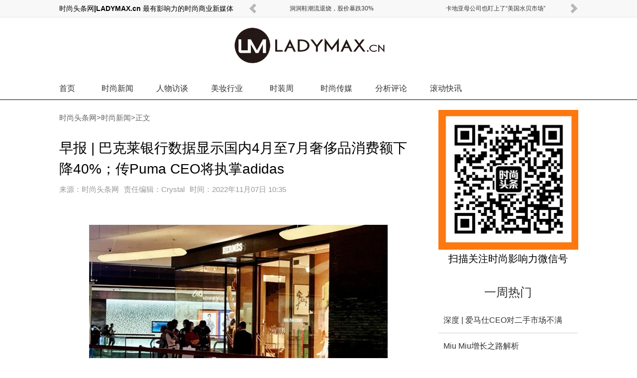

--- FILE ---
content_type: text/html
request_url: http://news.ladymax.cn/202211/07-37225.html
body_size: 11591
content:
<!DOCTYPE html PUBLIC "-//W3C//DTD XHTML 1.0 Transitional//EN" "http://www.w3.org/TR/xhtml1/DTD/xhtml1-transitional.dtd">
<html xmlns="http://www.w3.org/1999/xhtml">
<head>
    <title>早报 | 巴克莱银行数据显示国内4月至7月奢侈品消费额下降40%；传Puma CEO将执掌adidas_时尚头条网|LADYMAX.cn</title>
    <meta content="text/html; charset=gb2312" http-equiv="Content-Type">
    <meta name="keywords" content="">
    <meta name="description" content="&nbsp;
数据显示国内4月至7月奢侈品消费额下降40%
&nbsp;
据巴克莱银行数据显示，国内今年4至7月的奢侈品消费额下降40%，主要受疫情反复导致部分城市线下零售业暂时停滞影响。该状况在各大奢侈品集团财报中也有体现，其中Gucci母公司开云集团上半年销售额同比大涨2">
    <link href="https://www.ladymax.cn/style11/style.css" rel="stylesheet" type="text/css" />
    <script src="https://www.ladymax.cn/miyajie/js/jquery-1.7.2.min.js"></script>
    <script src="https://www.ladymax.cn/miyajie/js/tools.min.js"></script>
<script>
var _hmt = _hmt || [];
(function() {
  var hm = document.createElement("script");
  hm.src = "https://hm.baidu.com/hm.js?5ddb203a2f70b2267517ad6a7ef77ed4";
  var s = document.getElementsByTagName("script")[0]; 
  s.parentNode.insertBefore(hm, s);
})();
</script>

</head>
<body>
<div class="hotlink">
<div class="b">
	<span><b>时尚头条网|LADYMAX.cn 最有影响力的时尚商业新媒体</b></span><div id="hotlinkboxc"><div id="hotlinkbox"><ul><li><a target="_blank" href="http://news.ladymax.cn/202508/08-39096.html" >洞洞鞋潮流退烧，股价暴跌30%</a></li><li><a target="_blank" href="http://news.ladymax.cn/202508/08-39095.html" >卡地亚母公司也盯上了“美国水贝市场”</a></li><li><a target="_blank" href="http://news.ladymax.cn/202508/07-39094.html" >Miu Miu增长之路解析</a></li><li><a target="_blank" href="http://news.ladymax.cn/202508/07-39093.html" >深度 | 爱马仕CEO对二手市场不满</a></li><li><a target="_blank" href="http://news.ladymax.cn/202508/06-39092.html" >因福利争议Gucci员工威胁罢工</a></li><li><a target="_blank" href="http://news.ladymax.cn/202508/06-39091.html" >深度 | Prada会与阿玛尼合并吗？</a></li><li><a target="_blank" href="http://news.ladymax.cn/202508/05-39090.html" >Vogue 人工智能生成广告引发争议</a></li><li><a target="_blank" href="http://news.ladymax.cn/202508/05-39088.html" >安踏再传收购锐步</a></li><li><a target="_blank" href="http://news.ladymax.cn/202508/05-39087.html" >爱马仕家族最大个人股东出局，140亿欧元没了</a></li></ul></div><a title="上一页" class="prev" id="hotlinkprev"></a><a title="下一页" class="next" id="hotlinknext"></a></div>
</div>
</div>
<script>
	$("#hotlinkbox").scrollable({ circular: true, prev: '#hotlinkprev', next: '#hotlinknext' }).autoscroll({ autoplay: false, interval: 4000 });
</script>
<!--<div class="mpd"><img src="http://images.ladymax.cn/sytk/moconew.jpg" width="1042" /></div>-->
<h1><a href="/" title="时尚头条网LADYMAX|时尚影响力媒体-专注报道时尚商业"><img src="http://images.ladymax.cn/sytk/logo11.png" alt="时尚头条网LADYMAX|时尚影响力媒体-专注报道时尚商业"/></a></h1>
<div id="nav" class="mg">
<div class="b">
	<nav>
		<dl class="index"><dt><a href="http://www.ladymax.cn/">首页</a></dt></dl>
		<dl><dt><a href="http://news.ladymax.cn/">时尚新闻</a></dt></dl>
		<dl><dt><a href="http://people.ladymax.cn/">人物访谈</a></dt></dl>
		<dl><dt><a href="http://beauty.ladymax.cn/">美妆行业</a></dt></dl>
		<dl><dt><a href="http://fashion.ladymax.cn/">时装周</a></dt></dl>
		<dl><dt><a href="http://www.ladymax.cn/media/">时尚传媒</a></dt></dl>
		<dl><dt><a href="http://www.ladymax.cn/column/">分析评论</a></dt></dl>
		<dl><dt><a href="https://apps.apple.com/cn/app/shi-shang-tou-tiao-guo-nei/id917582545">滚动快讯</a></dt></dl>
	</nav>
	
</div>
</div>
<script>
	$("#nav dl").mouseenter(function(){ $(this).find("dd").show();}).mouseleave(function(){ $(this).find("dd").hide(); });
</script>
<div id="page2" class="cf" style="position:relative;">
	<div id="l">
		<div id="lb">
	<!--左侧-->

	<div class="pleft">


		<!--位置导航-->


		<div class="thisplace">

			<div class="placenav">

			 <a href='http://www.ladymax.cn'>时尚头条网</a>><a href='http://news.ladymax.cn/'>时尚新闻</a>>正文

			</div>

		</div>

		<!--资讯内容-->

		<div class="newsview">


			<!--资讯标题-->


			<div class="title"><h1>早报 | 巴克莱银行数据显示国内4月至7月奢侈品消费额下降40%；传Puma CEO将执掌adidas</h1></div>



			<!--相关信息-->

			<div class="info"><strong>来源：</strong>时尚头条网<strong>责任编辑：</strong>Crystal<strong>时间：</strong>2022年11月07日 10:35</div>


	    <!--资讯正文-->
	<div class="content">

        <div style="text-align:center;margin:0 0 40px;">
           
        </div>


<p align="center"><a href="http://images.ladymax.cn/userup/2211/0G039491A6.jpg" target="_blank"><a href='#'><img alt='早报 | 巴克莱银行数据显示国内4月至7月奢侈品消费额下降40%；传Puma CEO将执掌adidas' title='早报 | 巴克莱银行数据显示国内4月至7月奢侈品消费额下降40%；传Puma CEO将执掌adidas' border="0"  src="http://images.ladymax.cn/userup/2211/0G039491A6.jpg" width="600" height="360" /></a></a></p>
<p align="center">&nbsp;</p>
<p align="left"><strong>数据显示国内4月至7月奢侈品消费额下降40%</strong></p>
<p align="left">&nbsp;</p>
<p align="left">据巴克莱银行数据显示，国内今年4至7月的奢侈品消费额下降40%，主要受疫情反复导致部分城市线下零售业暂时停滞影响。该状况在各大奢侈品集团财报中也有体现，其中Gucci母公司开云集团上半年销售额同比大涨23%至99.3亿欧元，但受中国市场影响，亚太地区上半年销售额下滑8%。LVMH上半财年收入同比大涨28%至367亿欧元，在中国的营收却出现&ldquo;严重的双位数下降&rdquo;。 </p>
<p align="left">&nbsp;</p>
<p align="left">此外，意大利奢侈品集团Prada 2022上半财年营业收入为19.01亿欧元，按固定汇率计算同比增长22.5%，但受中国市场拖累，除日本外的亚太区销售额同比减少6.7%。今年以来在全球其他地区实现16%增长的Burberry，在中国的销售额却下滑35%，卡地亚母公司历峰集团在6月30日的第二财季内的中国销售额大跌37%。</p>
<p align="left">&nbsp;</p>
<p align="left"><strong>传Puma CEO将执掌adidas 后者股价应声大涨25%</strong></p>
<p align="left">&nbsp;</p>
<p align="left">据路透社消息，Puma现任CEO Bjorn Gulden有望成为adidas新任CEO，接替将离职的Kasper R&oslash;rsted。报道指出，adidas已经与Bjorn Gulden就相关事宜进行接洽。本周早些时候，Puma宣布现任首席商务官 Arne Freundt 将于明年1月1日出任公司首席执行官，任期四年。截至目前，adidas暂未对该消息作出回应，周五股价应声大涨25%至56.9欧元，市值约为207亿欧元。</p>
<p align="left">&nbsp;</p>
<p align="left"><strong>《这！就是街舞5》引发广泛关注 赞助商LACOSTE成大赢家</strong></p>
<p align="left">&nbsp;</p>
<p align="left">据微博数据统计显示，随着街舞选拔类综艺《这！就是街舞5》总决赛引发网络热议，&ldquo;这就是街舞&rdquo;主话题阅读量10月29日激增1.3亿，节目相关内容登上微博热搜主榜17个，稳坐微博综艺影响力榜首，法国高端运动时尚品牌LACOSTE作为本季节目官方服装赞助也受到了密切关注。</p>
<p align="left">&nbsp;</p>
<p align="left">在为期三个月的比赛期间，印有LACOSTE品牌标志性大LOGO的短袖T恤、运动套装、廓形POLO及百搭运动鞋等当季产品频频被选手上身，标志着一直与网球和高尔夫等优雅运动保持紧密联结的LACOSTE正式向汇聚更多年轻人的街舞领域发力。</p>
<p align="left">&nbsp;</p>
<p align="left"><strong>安德玛第二财季收入增长2%</strong></p>
<p align="left">&nbsp;</p>
<p align="left">在截至9月30日的三个月内，Under Armour安德玛总营收同比增长2%至16亿美元，超过华尔街预期的15.5亿美元，净利润为8700万美元，调整后的每股收益为0.2美元。按渠道分，安德玛批发业务营收增长4%至9.48亿美元，直接面向消费者业务营收下降4%至5.77亿美元，但电商业务营收逆势增长了4%。按品类分，服装收入下降2%至10亿美元，配饰收入大跌12%至1.11亿美元，鞋履收入则大涨14%至3.76亿美元。</p>
<p align="left">&nbsp;</p>
<p align="left"><strong>Crocs第三季度收入大涨逾57% 创历史新高</strong></p>
<p align="left">&nbsp;</p>
<p align="left">在截至9月30日的三个月内，美国休闲鞋履集团Crocs销售额同比大涨57.4%至9.85亿美元，创历史新高，净利润增长10%至1.69亿美元。期内Crocs品牌收入大涨14.3%至7.15亿美元，HeyDude品牌收入飙升87%至2.69亿美元。对于2022年全年，Crocs集团预计收入将大涨49%至52%到34.55亿至35.2亿美元。</p>
<p align="left">&nbsp;</p>
<p align="left"><strong>SHEIN任命前贝尔斯登投资银行家为执行副主席 为IPO做准备</strong></p>
<p align="left">&nbsp;</p>
<p align="left">据福布斯消息，国内跨境快时尚巨头SHEIN已正式聘请前贝尔斯登投资银行家唐伟担任执行副主席，帮助推动IPO进程。今年7月曾有知情人士透露，SHEIN最快将于2024年上市。</p>
<p align="left">&nbsp;</p>
<p align="left">值得关注的是，唐伟此前已为SHEIN联合创始人兼首席执行官许仰天提供了一年多的顾问服务。不过有业内人士指出，SHEIN的上市将会是唐伟职业生涯中的最大挑战，该集团最新估值为650亿至850亿美元，较巅峰时的1000亿美元已缩水三分之一。</p>
<p align="left">&nbsp;</p>
<p align="left"><strong>被李宁间接收购的Clarks扭亏为盈</strong></p>
<p align="left">&nbsp;</p>
<p align="left">英国百年鞋履品牌Clarks日前宣布截至今年1月的2021财年业绩数据，营业额从一年前的7.75亿英镑增至9.203亿英镑，税后净利润达5540万英镑，较上一年的亏损1.818亿英镑明显好转，主要得益于转型策略的生效。值得关注的是，Clarks于2021年3月被李宁控股的莱恩资本以1亿英镑收购51%的股权。</p>
<p align="left">&nbsp;</p>
<p align="left"><strong>开云集团成Tom Ford最有力竞购者 股价大涨逾7%</strong></p>
<p align="left">&nbsp;</p>
<p align="left">据华尔街日报消息，开云集团正在与Tom Ford就收购交易进行谈判，成为最有可能赢得竞购的买家。消息发布后，开云集团周五股价应声大涨7.07%至503.4欧元，市值约为620亿欧元。RBC分析师Piral Dadhania表示，Tom Ford曾在开云集团旗下的Gucci和Saint Laurent担任过创意总监，双方若能达成协议，将是一笔双赢的交易。</p>
<p align="left">&nbsp;</p>
<p align="left"><strong>Frasers集团再度增持Hugo Boss股票</strong></p>
<p align="left">&nbsp;</p>
<p align="left">Mike Ashley持有的Frasers集团周五表示，已将其对德国时装公司Hugo Boss的最大敞口增加到8.75亿英镑。Frasers集团目前直接持有Hugo Boss 4.3%的股份，并通过出售看跌期权的衍生品进一步持有30.03%的股票。据最新数据显示，Hugo Boss第三季度销售额同比大涨18%至9.33亿欧元，创历史新高，与2019年同期相比也大涨25%。</p>
<p align="left">&nbsp;</p>
<p align="left"><strong>Nike成今年表现最好的时尚品牌</strong></p>
<p align="left">&nbsp;</p>
<p align="left">Interbrand日前公布2022年全球最佳品牌排名中表现最好的100个品牌，苹果以品牌价值4822.15亿美元再次占据榜首，微软品牌价值2782.88亿美元排名升至第二，亚马逊品牌价值2748.19亿美元排名降至第三，Nike则是唯一进入前十的时尚品牌，品牌价值大涨18%至502.89亿美元。</p>
<p align="left">&nbsp;</p>
<p align="left"><strong>LVMH第三次参加中国国际进口博览会</strong></p>
<p align="left">&nbsp;</p>
<p align="left">据时尚商业快讯，LVMH第三次亮相中国国际进口博览会，展厅以 &ldquo;新连接、新链接、新联结&rdquo; 为主题，汇聚LV、Dior、Fendi、Givenchy、Tiffany、宝格丽、Chaumet和泰格豪雅等14个代表性品牌，各品牌皆设有专属展示空间，呈现品牌故事、精湛工艺、创新成果，以及与中国的紧密联系。</p>
<p align="left">&nbsp;</p>
<p align="left"><strong>Gucci母公司携旗下所有主要品牌参加进博会</strong></p>
<p align="left">&nbsp;</p>
<p align="left">2022年第五届中国国际进口博览会是Gucci母公司开云集团参与的第四届，本届开云集团展馆以&ldquo;蓝天苍穹&rdquo;为主题，参展品牌涵盖Gucci、Saint Laurent、Bottega Veneta、Balenciaga、Brioni、Alexander McQueen、Boucheron、Pomellato、Qeelin以及开云眼镜等几乎所有主要品牌和业务。</p>
<p align="left">&nbsp;</p>
<p align="left"><strong>欧莱雅进博会主展台展品总数创新高</strong></p>
<p align="left">&nbsp;</p>
<p align="left">全球最大美妆集团欧莱雅在第五届中国国际进口博览会上设置了双展台，以庆祝集团入驻中国内地市场25周年，主展台共分为五大展区，结合中国传统文化中的水哲学，完美融入了欧莱雅全新使命和在中国市场战略的深刻内涵，展品总数达225个，创五年来新高。</p>
<p align="left">&nbsp;</p>
<p align="left"><strong>雅诗兰黛将继续投资中国市场</strong></p>
<p align="left">&nbsp;</p>
<p align="left">雅诗兰黛集团在近日揭幕的进博会上表示对中国消费者充满信心，将会持续投资中国市场。参展进博会的四年来，雅诗兰黛集团已经向中国内地市场成功引入4大全新国际品牌和2500多个新产品，包括KILIAN、Editions de Parfums Fr&eacute;d&eacute;ric Malle、Dr.Jart+和Aveda等，集团在第三届进博会上签约落户的中国创新研发中心将在今年12月正式投入使用。</p>
<p align="left">&nbsp;</p>
<p align="left"><strong>加拿大鹅首次参加中国国际进口博览会</strong></p>
<p align="left">&nbsp;</p>
<p align="left">据时尚商业快讯，加拿大鹅首次亮相第五届中国国际进口博览会，以 &ldquo;心向无界：拥抱中国&rdquo;为主题，打造了一场引人入胜的体验之旅，展示品牌深厚的历史积淀、性能为先的高端产品以及可持续发展承诺及其最新进展。加拿大鹅于2018年进入中国，目前已开设22家专卖店，2023财年还将新开设四家专门店。</p>
<p align="left">&nbsp;</p>
<p align="left"><strong>苏富比中国内地总部落户上海</strong></p>
<p align="left">&nbsp;</p>
<p align="left">拍卖行苏富比Sotheby's日前在进博会上透露将在上海开设中国内地总部，以持续扩大其在中国市场包括拍卖及其它交易形式在内的业务，也将为中国内地藏家开拓更多收藏品类及体验。苏富比还将于2022年底或2023年初在中国推出&ldquo;苏富比Buy Now&rdquo;线上拍卖平台，以覆盖更多目标消费群体。</p>
<p align="left">&nbsp;</p>
<p align="left"><strong>TikTok Shop将在美国上线</strong></p>
<p align="left">&nbsp;</p>
<p align="left">据消息人士透露，TikTok美国小店将于11月的第二周上线，首批率先对美国本地商家进行小流量测试，目前已有数家企业与TikTok Shop美国业务团队达成了合作意向。TikTok对合作商家并没有类目上的限制，但必须在&ldquo;美国本地发货&rdquo;。另据Reputa公布的10月越南电商行业快报，TikTok Shop已成为当地第三受欢迎的电商平台。</p>
<p align="left">&nbsp;</p>
<p align="left"><strong>拼多多跨境电商业务Temu美国下载量超越亚马逊</strong></p>
<p align="left">&nbsp;</p>
<p align="left">拼多多旗下跨境电商平台Temu在美国上线仅月余时间后，于10月18日超越Amazon Shopping登顶美国App Store免费购物应用榜第一。另有数据显示，Temu上线一个多月的日均GMV就突破了150万美元，入驻的商家数量近3万个，SKU在30至40万，涵盖24个一级类目。</p>
<p align="left">&nbsp;</p>
<p align="left"><strong>亚马逊市值跌破1万亿美元</strong></p>
<p align="left">&nbsp;</p>
<p align="left">截至上周五收盘，亚马逊股价累计下滑12.14%，市值跌破万亿美元，缩水至9281亿美元。此前亚马逊预计假日季的收入将较上年同期增长2%至8%，远低于分析师的预期，云计算部门亚马逊网络服务的销售额也低于预期。值得关注的是，这是自2020年4月以来亚马逊的市值首次低于1万亿美元。</p>
<p align="left">&nbsp;</p>
<p align="left"><font size="2">文章来源于微信公众号：时尚商业Daily&nbsp;&nbsp; ID:FashionBusinessDaily</font></p>



<br>
<div style="text-align:center;">
<!-- 728 -->

</div>


            </div>



            <div class="cupage">



				



          </div>



            <!--上下文-->





            <div class="context">



                 <div class="nextpre">


                    上一篇：<a class='prev' href='http://news.ladymax.cn/202211/07-37224.html'>上周全球时尚产业26家重要公司财报汇总</a> 
                    <br />
                    下一篇：<a class='next' href='http://news.ladymax.cn/202211/08-37227.html'>Gucci母公司能否从雅诗兰黛手中夺走Tom Ford？</a> 


                </div>


      </div>


            <div style="clear:both; height:5px;"></div>

  </div>




<style type="text/css">

.content_2col_right_in{overflow:auto;zoom:1;font-family:"微软雅黑"}

#addWrap{width:310px;float:left; overflow:hidden;}

.title_mylm{height: 22px;

    letter-spacing: 2px;

    line-height: 22px;

	background:#666666;color:#fff;font-size:14px;


	}

#addWrap .more{font-size:12px;color:#fff;text-decoration:none; float:right; padding-right:6px;letter-spacing: 0}

#addWrap .more:hover{ text-decoration:underline;}
.hey_share {
    background: url("http://images.ladymax.cn/sytk/v2_share.jpg") no-repeat scroll 0 0 transparent;
    float: right;
    height: 26px;
    width: 148px;
}
.hey_share a {
    border: 0 solid;
    display: block;
    float: left;
    height: 26px;
    width: 20px;
}
.qqzone, .qqweibo, .douban, .renren {
    margin-left: 11px;
}
</style>





<!-- 时尚人物 -->
<div class="new3_box">
			          <div class="new3_title"><strong>时 尚 人 物</strong></div>
					  <div class="new3_body">
					      <ul>
						<li><a  href="http://people.ladymax.cn/202409/20-38539.html"><img src="http://images.ladymax.cn/240920/_154P0L5.jpg" width="110" height="92" alt="突发｜陷入困境，Nike CEO 换人" border="0"></a><p><a  href="http://people.ladymax.cn/202409/20-38539.html">陷入困境，Nike CEO 换人</a></p></li><li><a  href="http://people.ladymax.cn/202408/21-38489.html"><img src="http://images.ladymax.cn/240821/_13462JD.jpg" width="110" height="92" alt="午报 | 业绩低迷，时尚行业打工" border="0"></a><p><a  href="http://people.ladymax.cn/202408/21-38489.html">业绩低迷，时尚行业打工皇帝退休</a></p></li><li><a  href="http://people.ladymax.cn/202407/03-38407.html"><img src="http://images.ladymax.cn/240703/_153922929.jpg" width="110" height="92" alt="午报 | Chanel将罕见连续两月在" border="0"></a><p><a  href="http://people.ladymax.cn/202407/03-38407.html">纪梵希任命LV前高管为CEO</a></p></li><li><a  href="http://people.ladymax.cn/202405/29-38343.html"><img src="http://images.ladymax.cn/240529/_11112C19.jpg" width="110" height="92" alt="午报 | 巴黎世家将于5月30日在上" border="0"></a><p><a  href="http://people.ladymax.cn/202405/29-38343.html">Fendi任命LVMH时装部二把手为CEO</a></p></li><li><a  href="http://people.ladymax.cn/202404/16-38256.html"><img src="http://images.ladymax.cn/240416/_120J2558.jpg" width="110" height="92" alt="午报 | 丝芙兰任命前京东时尚负" border="0"></a><p><a  href="http://people.ladymax.cn/202404/16-38256.html">丝芙兰任命前京东时尚负责人为大中华区总经理</a></p></li><li><a  href="http://people.ladymax.cn/202404/08-38240.html"><img src="http://images.ladymax.cn/litimg/240408/1111522559A.jpg" width="110" height="92" alt="突发 | 传Hedi Slimane将离开Cel" border="0"></a><p><a  href="http://people.ladymax.cn/202404/08-38240.html">传Hedi Slimane将离开Celine</a></p></li><li><a  href="http://people.ladymax.cn/202404/01-38227.html"><img src="http://images.ladymax.cn/litimg/240401/12210R5F03.jpg" width="110" height="92" alt="午报 |欧米茄母公司CEO称中国消" border="0"></a><p><a  href="http://people.ladymax.cn/202404/01-38227.html">Gucci全球传播高级副总裁离职</a></p></li><li><a  href="http://people.ladymax.cn/202403/29-38224.html"><img src="http://images.ladymax.cn/litimg/240329/122F525X21.jpg" width="110" height="92" alt="深度 | Phoebe Philo如何理解自" border="0"></a><p><a  href="http://people.ladymax.cn/202403/29-38224.html">Phoebe Philo如何理解自己的时装品牌？</a></p></li>
				<div class="clear"></div>
				           </ul>
						   <div class="clear"></div>
					  </div>
					  <div class="clear"></div>
</div>
<!-- 时尚人物end -->

<!--评论-->
		<a name="talk" id="talk"></a>

		<div class="comment">


<!-- UY BEGIN -->
<div id="uyan_frame"></div>
<script type="text/javascript">
(function(){
var url = "http://widget.weibo.com/distribution/comments.php?width=0&url=auto&fontsize=14&color=cccccc,ffffff,4c4c4c,787878,b4b4b4,b4b4b4&colordiy=1&ralateuid=2810041141&appkey=1264639740&dpc=1";
url = url.replace("url=auto", "url=" + document.URL); 
document.write('<iframe id="WBCommentFrame" src="' + url + '" scrolling="no" frameborder="0" style="width:100%"></iframe>');
})();
</script>
<script src="http://tjs.sjs.sinajs.cn/open/widget/js/widget/comment.js" type="text/javascript" charset="utf-8"></script>
<script type="text/javascript">
window.WBComment.init({
    "id": "WBCommentFrame"
});
</script>
<!-- UY END -->




		</div>
		   

<style>
.back_home{ height:24px; line-height:15px; font-size:14px; font-family:"微软雅黑"; text-align:center;}
</style>
<div class="back_home"><a href="http://www.ladymax.cn">返回首页</a></div>

		


</div>
		</div>
	</div>
	<div id="r">
		<div id="sm"><IMG src="http://images.ladymax.cn/userup/2408/2216452191U.jpg" height=281 width=281><div style="text-align: center;"><h3 class="t"><a href="javascript:void(0)"> 扫描关注时尚影响力微信号</a></h3></div></div>
		<div class="remen">
			<h3 class="t"><a href="javascript:void(0)">一周热门</a></h3>
			<ul>
				<li><a href="http://news.ladymax.cn/202508/07-39093.html">深度 | 爱马仕CEO对二手市场不满</a></li><li><a href="http://news.ladymax.cn/202508/07-39094.html">Miu Miu增长之路解析</a></li><li><a href="http://news.ladymax.cn/202508/08-39095.html">卡地亚母公司也盯上了“美国水贝市场”</a></li><li><a href="http://news.ladymax.cn/202508/08-39096.html">洞洞鞋潮流退烧，股价暴跌30%</a></li><li><a href="http://news.ladymax.cn/202507/10-39028.html">深度 | 0.1%的VIP贡献23%奢侈品销售</a></li><li><a href="http://news.ladymax.cn/202507/10-39029.html">巴黎世家的本质</a></li><li><a href="http://news.ladymax.cn/202507/11-39030.html">突发 | 爱马仕家族取代LV老板登顶法国首富</a></li><li><a href="http://news.ladymax.cn/202507/11-39032.html">Demna的Gucci首秀从9月推迟至2026年3月</a></li><li><a href="http://news.ladymax.cn/202507/14-39033.html">深度 | 当马吉拉狂热粉开始掌舵马吉拉</a></li><li><a href="http://news.ladymax.cn/202507/14-39034.html">Gucci 突然宣布取消 2025 年 9 月春夏女装</a></li>
			</ul>
		</div>
        <div style="margin:0 0 20px;">
            <!-- 888868 -->
            <ins class="adsbygoogle"
                 style="display:inline-block;width:280px;height:250px"
                 data-ad-client="ca-pub-4079083653998759"
                 data-ad-slot="4929453093"></ins>
            <script>
                (adsbygoogle = window.adsbygoogle || []).push({});
            </script>
        </div>
		
		<!--<div class="cp">
			<h3 class="t"><a href="javascript:void(0)" data-id="#u1" class="ck">上市公司</a><a href="javascript:void(0)" data-id="#u2">时尚品牌</a></h3>
			<ul id="u1">
				<li class="n"><span>A</span></li>
				<li><a href="http://www.ladymax.cn/tag/AmericanApparel">American Apparel</a></li>
				<li><a href="http://www.ladymax.cn/tag/Apple">Apple</a></li>
				<li><a href="http://www.ladymax.cn/tag/Aeffe">Aeffe</a></li>
				<li><a href="http://www.ladymax.cn/tag/Abercrombie&Fitch">Abercrombie & Fitch</a></li>
				<li><a href="http://www.ladymax.cn/tag/Avon">Avon</a></li>
				<li><a href="http://www.ladymax.cn/tag/ASOS">ASOS</a></li>
				<li><a href="http://www.ladymax.cn/tag/Amazon">Amazon</a></li>
				<li class="n"><span>B</span></li>
				<li><a href="http://www.ladymax.cn/tag/BrunelloCucinelli">Brunello Cucinelli</a></li>
				<li><a href="http://www.ladymax.cn/tag/Burberry">Burberry</a></li>
				<li class="n"><span>C</span></li>
				<li><a href="http://www.ladymax.cn/tag/Crocs">Crocs</a></li>
				<li><a href="http://www.ladymax.cn/tag/ChristianDior">Christian Dior</a></li>
				<li><a href="http://www.ladymax.cn/tag/Coach">Coach</a></li>
				<li class="n"><span>E</span></li>
				<li><a href="http://www.ladymax.cn/tag/Esprit">Esprit</a></li>
				<li><a href="http://www.ladymax.cn/tag/%E5%91%A8%E5%A4%A7%E7%A6%8F">周大福</a></li>
				<li><a href="http://www.ladymax.cn/tag/Est%C3%A9eLauder">Estée Lauder</a></li>
				<li class="n"><span>F</span></li>
				<li><a href="http://www.ladymax.cn/tag/Fossil">Fossil</a></li>
				<li><a href="http://www.ladymax.cn/tag/%E8%BF%85%E9%94%80">Fast Retailing</a></li>
				<li><a href="http://www.ladymax.cn/tag/Ferragamo">Ferragamo</a></li>
				<li class="n"><span>G</span></li>
				<li><a href="http://www.ladymax.cn/tag/Guess">Guess</a></li>
				<li><a href="http://www.ladymax.cn/tag/Gap">Gap</a></li>
				<li class="n"><span>H</span></li>
				<li><a href="http://www.ladymax.cn/tag/Herm%C3%A8s">Hermes</a></li>
				<li><a href="http://www.ladymax.cn/tag/H&M">H & M</a></li>
				<li class="n"><span>K</span></li>
				<li><a href="http://www.ladymax.cn/tag/KateSpade">Kate Spade</a></li>
				<li class="n"><span>I</span></li>
				<li><a href="http://www.ladymax.cn/tag/Inditex">Inditex</a></li>
				<li><a href="http://www.ladymax.cn/tag/Iconix">Iconix</a></li>
				<li class="n"><span>J</span></li>
				<li><a href="http://www.ladymax.cn/tag/J.C.Penney">J.C. Penney</a></li>
				<li><a href="http://www.ladymax.cn/tag/J.Crew">J.Crew</a></li>
				<li class="n"><span>L</span></li>
				<li><a href="http://www.ladymax.cn/tag/LOccitane">L’Occitane</a></li>
				<li><a href="http://www.ladymax.cn/tag/LBrands">L Brands</a></li>
				<li><a href="http://www.ladymax.cn/tag/Luxottica">Luxottica</a></li>
				<li><a href="http://www.ladymax.cn/tag/%E6%AC%A7%E8%8E%B1%E9%9B%85">L'Oréal </a></li>
				<li><a href="http://www.ladymax.cn/tag/LVMH">LVMH</a></li>
				<li class="n"><span>M</span></li>
				<li><a href="http://www.ladymax.cn/tag/%E7%8E%9B%E8%8E%8E%E7%99%BE%E8%B4%A7">Marks & Spencer</a></li>
				<li><a href="http://www.ladymax.cn/tag/Mulberry">Mulberry</a></li>
				<li><a href="http://www.ladymax.cn/tag/MichaelKors">Michael Kors</a></li>
				<li class="n"><span>N</span></li>
				<li><a href="http://www.ladymax.cn/tag/next">Next</a></li>
				<li><a href="http://www.ladymax.cn/tag/Nordstrom">Nordstrom</a></li>
				<li class="n"><span>P</span></li>
				<li><a href="http://www.ladymax.cn/tag/Primark">Primark</a></li>
				<li><a href="http://www.ladymax.cn/tag/PVH">PVH</a></li>
				<li><a href="http://www.ladymax.cn/tag/Prada">Prada</a></li>
				<li><a href="http://www.ladymax.cn/tag/PPR">PPR</a></li>
				<li class="n"><span>R</span></li>
				<li><a href="http://www.ladymax.cn/tag/Richemont">Richemont</a></li>
				<li><a href="http://www.ladymax.cn/tag/Revlon">Revlon</a></li>
				<li><a href="http://www.ladymax.cn/tag/RalphLauren">Ralph Lauren</a></li>
				<li class="n"><span>S</span></li>
				<li><a href="http://www.ladymax.cn/tag/Safilo">Safilo</a></li>
				<li><a href="http://www.ladymax.cn/tag/Saks">Saks</a></li>
				<li><a href="http://www.ladymax.cn/tag/Shiseido">Shiseido</a></li>
				<li><a href="http://www.ladymax.cn/tag/Swatch">Swatch </a></li>
				<li class="n"><span>T</span></li>
				<li><a href="http://www.ladymax.cn/tag/Target">Target</a></li>
				<li><a href="http://www.ladymax.cn/tag/Tumi">Tumi</a></li>
				<li><a href="http://www.ladymax.cn/tag/Tiffany&Co">Tiffany & Co</a></li>
				<li><a href="http://www.ladymax.cn/tag/Tods">Tod's</a></li>
				<li class="n"><span>U</span></li>
				<li><a href="http://www.ladymax.cn/tag/UrbanOutfitters">Urban Outfitters</a></li>
				<li class="n"><span>Y</li>
				<li><a href="http://www.ladymax.cn/tag/Yoox">Yoox</a></li>
			</ul>
			<ul id="u2" class="hide">
				<li class="n"><span>0</span></li>
				<li><a href="http://www.ladymax.cn/tag/3.1PHILLIPLIM">3.1 PHILLIP LIM</a></li>
				<li class="n"><span>A</span></li>
				<li><a href="http://www.ladymax.cn/tag/A.P.C.">A.P.C.</a></li>
				<li><a href="http://www.ladymax.cn/tag/ACNE">ACNE</a></li>
				<li><a href="http://www.ladymax.cn/tag/STELLAMCCARTNEY">ADIDAS BY STELLA MCCARTNEY</a></li>
				<li><a href="http://www.ladymax.cn/tag/ALBERTAFERRETTI">ALBERTA FERRETTI</a></li>
				<li><a href="http://www.ladymax.cn/tag/ALEXANDERMCQUEEN">ALEXANDER MCQUEEN</a></li>
				<li><a href="http://www.ladymax.cn/tag/ALEXANDERWANG">ALEXANDER WANG</a></li>
				<li><a href="http://www.ladymax.cn/tag/ALTUZARRA">ALTUZARRA</a></li>
				<li><a href="http://www.ladymax.cn/tag/ANNASUI">ANNA SUI</a></li>
				<li><a href="http://www.ladymax.cn/tag/ANTONIOBERARDI">ANTONIO BERARDI</a></li>
				<li class="n"><span>B</span></li>
				<li><a href="http://www.ladymax.cn/tag/BALMAIN">BALMAIN</a></li>
				<li><a href="http://www.ladymax.cn/tag/BELSTAFF">BELSTAFF</a></li>
				<li><a href="http://www.ladymax.cn/tag/BOTTEGAVENETA">BOTTEGA VENETA</a></li>
				<li><a href="http://www.ladymax.cn/tag/BURBERRY">BURBERRY</a></li>
				<li class="n"><span>C</span></li>
				<li><a href="http://www.ladymax.cn/tag/CARVEN">CARVEN</a></li>
				<li><a href="http://www.ladymax.cn/tag/CHANEL">CHANEL</a></li>
				<li><a href="http://www.ladymax.cn/tag/chloe">CHLOé</a></li>
				<li><a href="http://www.ladymax.cn/tag/CHRISTOPHERKANE">CHRISTOPHER KANE</a></li>
				<li class="n"><span>D</span></li>
				<li><a href="http://www.ladymax.cn/tag/DELPOZO">DELPOZO</a></li>
				<li><a href="http://www.ladymax.cn/tag/DEREKLAM">DEREK LAM</a></li>
				<li><a href="http://www.ladymax.cn/tag/DIANEVONFURSTENBERG">DIANE VON FURSTENBERG</a></li>
				<li><a href="http://www.ladymax.cn/tag/DKNY">DKNY</a></li>
				<li><a href="http://www.ladymax.cn/tag/DOLCE&GABBANA">DOLCE & GABBANA</a></li>
				<li><a href="http://www.ladymax.cn/tag/DONNAKARAN">DONNA KARAN</a></li>
				<li class="n"><span>E</span></li>
				<li><a href="http://www.ladymax.cn/tag/EMILIAWICKSTEAD">EMILIA WICKSTEAD</a></li>
				<li><a href="http://www.ladymax.cn/tag/EMILIOPUCCI">EMILIO PUCCI</a></li>
				<li><a href="http://www.ladymax.cn/tag/ERDEM">ERDEM</a></li>
				<li><a href="http://www.ladymax.cn/tag/ETRO">ETRO</a></li>
				<li class="n"><span>F</span></li>
				<li><a href="http://www.ladymax.cn/tag/FENDI">FENDI</a></li>
				<li class="n"><span>G</span></li>
				<li><a href="http://www.ladymax.cn/tag/GIAMBATTISTAVALLI">GIAMBATTISTA VALLI</a></li>
				<li><a href="http://www.ladymax.cn/tag/GUCCI">GUCCI</a></li>
				<li class="n"><span>H</span></li>
				<li><a href="http://www.ladymax.cn/tag/HELMUTLANG">HELMUT LANG</a></li>
				<li class="n"><span>I</span></li>
				<li><a href="http://www.ladymax.cn/tag/IRO">IRO</a></li>
				<li><a href="http://www.ladymax.cn/tag/ISABELMARANT">ISABEL MARANT</a></li>
				<li><a href="http://www.ladymax.cn/tag/ISSA">ISSA</a></li>
				<li class="n"><span>J</span></li>
				<li><a href="http://www.ladymax.cn/tag/JBRAND">J BRAND</a></li>
				<li><a href="http://www.ladymax.cn/tag/J.CREW">J.CREW</a></li>
				<li><a href="http://www.ladymax.cn/tag/J.W.ANDERSON">J.W.ANDERSON</a></li>
				<li><a href="http://www.ladymax.cn/tag/JASONWU">JASON WU</a></li>
				<li><a href="http://www.ladymax.cn/tag/JILSANDER">JIL SANDER</a></li>
				<li><a href="http://www.ladymax.cn/tag/JONATHANSAUNDERS">JONATHAN SAUNDERS</a></li>
				<li class="n"><span>K</span></li>
				<li><a href="http://www.ladymax.cn/tag/KARLLAGERFELD">KARL LAGERFELD</a></li>
				<li class="n"><span>L</span></li>
				<li><a href="http://www.ladymax.cn/tag/LAPERLA">LA PERLA</a></li>
				<li><a href="http://www.ladymax.cn/tag/LANVIN">LANVIN</a></li>
				<li class="n"><span>M</span></li>
				<li><a href="http://www.ladymax.cn/tag/MAISONMARTINMARGIELA">MAISON MARTIN MARGIELA</a></li>
				<li><a href="http://www.ladymax.cn/tag/MAJE">MAJE</a></li>
				<li><a href="http://www.ladymax.cn/tag/MARAHOFFMAN">MARA HOFFMAN</a></li>
				<li><a href="http://www.ladymax.cn/tag/MARCBYMARCJACOBS">MARC BY MARC JACOBS</a></li>
				<li><a href="http://www.ladymax.cn/tag/MARCJACOBS">MARC JACOBS</a></li>
				<li><a href="http://www.ladymax.cn/tag/MARCHESA">MARCHESA</a></li>
				<li><a href="http://www.ladymax.cn/tag/MARYKATRANTZOU">MARY KATRANTZOU</a></li>
				<li><a href="http://www.ladymax.cn/tag/MATTHEWWILLIAMSON">MATTHEW WILLIAMSON</a></li>
				<li><a href="http://www.ladymax.cn/tag/MICHAELKORS">MICHAEL KORS</a></li>
				<li><a href="http://www.ladymax.cn/tag/MICHAELMICHAELKORS">MICHAEL MICHAEL KORS</a></li>
				<li><a href="http://www.ladymax.cn/tag/MIHJEANS">MIH JEANS</a></li>
				<li><a href="http://www.ladymax.cn/tag/MISSONI">MISSONI</a></li>
				<li><a href="http://www.ladymax.cn/tag/MIUMIU">MIU MIU</a></li>
				<li><a href="http://www.ladymax.cn/tag/MOSCHINO">MOSCHINO</a></li>
				<li><a href="http://www.ladymax.cn/tag/MOSCHINOCHEAPANDCHIC">MOSCHINO CHEAP AND CHIC</a></li>
				<li><a href="http://www.ladymax.cn/tag/MULBERRY">MULBERRY</a></li>
				<li class="n"><span>N</span></li>
				<li><a href="http://www.ladymax.cn/tag/NINARICCI">NINA RICCI</a></li>
				<li class="n"><span>O</span></li>
				<li><a href="http://www.ladymax.cn/tag/OSCARDELARENTA">OSCAR DE LA RENTA</a></li>
				<li class="n"><span>P</span></li>
				<li><a href="http://www.ladymax.cn/tag/PAUL&JOE">PAUL & JOE</a></li>
				<li><a href="http://www.ladymax.cn/tag/PETERPILOTTO">PETER PILOTTO</a></li>
				<li><a href="http://www.ladymax.cn/tag/PRABALGURUNG">PRABAL GURUNG</a></li>
				<li><a href="http://www.ladymax.cn/tag/PREENLINE">PREEN LINE</a></li>
				<li><a href="http://www.ladymax.cn/tag/PROENZASCHOULER">PROENZA SCHOULER</a></li>
				<li class="n"><span>R</span></li>
				<li><a href="http://www.ladymax.cn/tag/RAG&BONE">RAG & BONE</a></li>
				<li><a href="http://www.ladymax.cn/tag/REDVALENTINO">RED VALENTINO</a></li>
				<li><a href="http://www.ladymax.cn/tag/REEDKRAKOFF">REED KRAKOFF</a></li>
				<li><a href="http://www.ladymax.cn/tag/RICHARDNICOLL">RICHARD NICOLL</a></li>
				<li><a href="http://www.ladymax.cn/tag/RICKOWENS">RICK OWENS</a></li>
				<li><a href="http://www.ladymax.cn/tag/ROBERTOCAVALLI">ROBERTO CAVALLI</a></li>
				<li><a href="http://www.ladymax.cn/tag/ROCHAS">ROCHAS</a></li>
				<li class="n"><span>S</span></li>
				<li><a href="http://www.ladymax.cn/tag/SAINTLAURENT">SAINT LAURENT</a></li>
				<li><a href="http://www.ladymax.cn/tag/SASS&BIDE">SASS & BIDE</a></li>
				<li><a href="http://www.ladymax.cn/tag/STELLAMCCARTNEY">STELLA MCCARTNEY</a></li>
				<li class="n"><span>T</span></li>
				<li><a href="http://www.ladymax.cn/tag/THAKOON">THAKOON</a></li>
				<li><a href="http://www.ladymax.cn/tag/THEROW">THE ROW</a></li>
				<li><a href="http://www.ladymax.cn/tag/THEORY">THEORY</a></li>
				<li><a href="http://www.ladymax.cn/tag/TIBI">TIBI</a></li>
				<li><a href="http://www.ladymax.cn/tag/TOMASMAIER">TOMAS MAIER</a></li>
				<li><a href="http://www.ladymax.cn/tag/TORYBURCH">TORY BURCH</a></li>
				<li class="n"><span>V</span></li>
				<li><a href="http://www.ladymax.cn/tag/Valentino">VALENTINO</a></li>
				<li><a href="http://www.ladymax.cn/tag/VERAWANG">VERA WANG</a></li>
				<li><a href="http://www.ladymax.cn/tag/VERSACE">VERSACE</a></li>
				<li><a href="http://www.ladymax.cn/tag/VERSUS">VERSUS</a></li>
				<li><a href="http://www.ladymax.cn/tag/VICTORIABECKHAM">VICTORIA BECKHAM</a></li>
				<li><a href="http://www.ladymax.cn/tag/VIONNET">VIONNET</a></li>
				<li><a href="http://www.ladymax.cn/tag/VivienneWestwood">Vivienne Westwood</a></li>
				<li class="n"><span>Z</span></li>
				<li><a href="http://www.ladymax.cn/tag/ZIMMERMANN">ZIMMERMANN</a></li>
			</ul>
		</div> -->
		<script>$(".cp h3 a").mouseenter(function(){$(".cp h3 a").removeClass("ck");$(this).addClass("ck");$(".cp ul").addClass("hide");$($(this).attr("data-id")).removeClass();});</script>
	</div>
</div>
<div id="foot">
<div class="b">
	<a href="/" class="logo"></a>
	<div class="footer-copy"><a href="http://www.miibeian.gov.cn/" target="_blank">粤ICP备09042520号</a> 本网站为广州网络文化协会理事单位 Copyright &#169; 2022。 版权说明：凡注明来源为“时尚头条网”的文章皆属版权所有，除与LADYMAX签署内容授权协议的单位外，其他单位未经允许禁止转载、摘编，违者必究。</div>
</div>
<div class="footer-nav">
	<div class="container">
		
	</div>
</div>
</div>


</body>
</html>

--- FILE ---
content_type: text/css
request_url: https://www.ladymax.cn/style11/style.css
body_size: 36713
content:
@charset "gb2312";
/* CSS Document */

body, h1, h2, h3, h4, h5, h6, hr, p, blockquote, dl, dt, dd, ul, ol, li, pre, form, fieldset, legend, button, input, textarea, th, td { margin:0; padding:0; }
body, button, input, select, textarea { /*font:12px/1.5 tahoma, arial, \5b8b\4f53, sans-serif;*/ }
body { font-size:12px; background:#fff; font-family:PingFang SC,Lantinghei SC,Helvetica Neue,Helvetica,Arial,Microsoft YaHei,\\5FAE\8F6F\96C5\9ED1,STHeitiSC-Light,simsun,\\5B8B\4F53,WenQuanYi Zen Hei,WenQuanYi Micro Hei,'sans-serif'; }
DIV { FONT-SIZE: 12px; text-align:left; }
TD { FONT-SIZE: 12px; COLOR: #999; }
UL { BORDER: 0px; LIST-STYLE-TYPE: none }
OL { BORDER: 0px; }
LI { BORDER: 0px; LIST-STYLE-TYPE: none }
H1, H2, H3, H4, H5, H6 { PADDING: 0px; MARGIN: 0px; FONT-SIZE: 12px; WORD-SPACING:0px; LETTER-SPACING:0px; font-weight: normal; }
a{ text-decoration:none;color:rgb(51, 51, 51); }
img{ border:none; }
.mg{ margin:0 0 20px; }
.cf:after{content: "020"; display: block; height: 0; clear: both; visibility: hidden;  }
.cf{zoom:1;}

h1{ padding:20px 0;width:1042px;margin:0 auto; }
h1 a{ display:block;width:339px;height:81px;margin:0 auto; }
h1 a img{width:100%;}

.renwu { width:1027px; height:115px; overflow:hidden; font-size:12px; color:#313131; text-align:center; padding-left:15px; margin-top:0px; margin:0 auto; }
.renwu .renwubox{ width:1200px; }
.renwu_img { float:left; width:110px; margin-top:13px; font-size:12px; }
.renwu_txt { float:left; width:105px; line-height:20px; margin:32px 45px 0 5px; font-size:12px; color:#313131; }
.renwu .last{ margin:29px 0 0 15px; }

.hotlink{ line-height:34px;background:#f8f8f8;border-bottom:1px solid #e7e7e7;min-width:1062px;width:100%; }
.hotlink .b{ width:1042px;margin:0 auto;height:34px;overflow:hidden; }
.hotlink li{ float:left;width:330px;text-align:center;overflow:hidden;height:34px; }
.hotlink span{ font-size:14px;float:left; }
#hotlinkbox,#hotlinkboxc{ float:right;width:660px;overflow:hidden;position:relative;height:34px; }
#hotlinkbox ul{ width:99999px;left:0;top:0;position:absolute; }
#hotlinkboxc .prev{ position:absolute;left:0;top:7px;width:14px;height:20px;background:url([data-uri]); }
#hotlinkboxc .next{ position:absolute;right:0;top:7px;width:15px;height:20px;background:url([data-uri]); }

#nav{ padding:10px 0;line-height:24px;min-width:1062px;z-index:999;position:relative;border-bottom:1px solid #000; }
#nav .b{ width:1042px;height:24px;margin:0 auto; }
#nav nav{ float:left;width:860px;font-size:16px; }
#nav nav a{ display:block; }
#nav nav dl{ float:left;position:relative;width:110px;text-align:center; }
#nav nav dl.index{ width:auto;padding:0 30px 0 0; }
#nav nav dd{ display:none;position:absolute;background:#fff;padding:5px 15px;left:0;top:24px;width:78px;z-index:9999; }
#nav nav dd a{ border-top:1px solid #e9e9e9;line-height:30px;font-size:14px; }
#nav nav dd a:first-child{ border:none; }
#nav .form{ float:right;width:182px;height:23px;position:relative; }

.ht{ font-size:40px;text-align:center;padding:10px 0 20px;min-width:1062px;width:100%; }
.ht strong a{ color:#666; }
.ht .t{ font-size:14px;text-align:center;line-height:30px; }

#page{ width:1042px;margin:0 auto 20px;padding:0 10px; }
#page #l{ width:762px;float:left; }
#page #r{ width:250px;float:right; }
#page #lb{ width:100%;overflow:hidden; }
#page #ll{ width:574px;float:left; }
#page #lr{ width:158px;float:right; }
#page2{ width:1042px;margin:0 auto 20px;padding:0 10px; }
#page2 #l{ width:720px;float:left; }
#page2 #r{ width:280px;float:right; }

#list{ width:100%;background:url([data-uri]) repeat-y right 20px; }
#list .t{ position:relative;margin-top:-19px;margin-bottom:10px; }
#list .t a{ text-align:center;line-height:60px;font-weight:700;font-size:24px;text-align:center; }
#list .i{ width:100%;overflow:hidden;margin:0 0 30px; }
#list .i .p{ float:left;position:relative;width:243px;color:#fff;margin:0 20px 0 0; }
#list .i .p img{ width:100%; }
#list .i .p span{ position:absolute;top:0;left:0;background-color:#000;color:#fff;line-height:21px;padding:0 10px;border-radius:0 0 10px 0; }
#list .i .tt{ float:left;width:290px;font-size:18px;color:rgb(51, 51, 51); }
#list .i .tt i{ display:block;font-style:normal;font-size:14px;color:#b5b5b5;margin:-2px 0 20px; }

#jp{ width:100%;margin:0 0 20px; }
#jp .t{ position:relative;text-align:center;margin-bottom:10px; }
#jp .t a{ text-align:center;line-height:26px;font-weight:700;font-size:24px;height:41px; }
#jp img{ width:100%;margin:0 0 7px; }
#jp li{ font-size:14px;text-align:left;padding:0 0 13px; }

.ssqm{ margin:0 0 20px; }
.ssqm .t{ text-align:center; }
.ssqm .t a{ line-height:60px;font-weight:700;font-size:24px; }
.ssqm li{ border-bottom:1px solid #cfcfcf;font-size:14px;color:#000;padding:10px;line-height:21px;text-align:left; }
.ssqm li:last-child{ border:none; }

.lrp{ margin:0 0 20px; }
.lrp img{ width:100%; }

.fxpl{ margin:0 0 20px; }
.fxpl .t{ text-align:center;border-bottom: 2px solid #fff; }
.fxpl .t a{ line-height:60px;font-weight:700;font-size:24px; }
.fxpl li{ border-bottom:1px solid #cfcfcf;font-size:14px;color:#000;padding:10px;line-height:21px;text-align:left; }
.fxpl .ttt a{color:#999;}

#hotpicc{ margin:0 0 30px; }
#hotpicc,#hotpic{ width:762px;overflow:hidden;position:relative;height:388px; }
#hotpic ul{ width:99999px;left:0;top:0;position:absolute; }
#hotpic li{ width:762px;height:388px;float:left; }
#hotpicc .prev,#listpicc .prev{ position:absolute;left:10px;top:160px;width:34px;height:64px;background:url([data-uri]); }
#hotpicc .next,#listpicc .next{ position:absolute;right:10px;top:160px;width:34px;height:64px;background:url([data-uri]); }
#listpicc{ margin:0 0 30px; }
#listpic,#listpicc{ width:554px;overflow:hidden;position:relative;height:329px; }
#listpic ul{ width:99999px;left:0;top:0;position:absolute; }
#listpic li{ width:554px;height:329px;float:left; }
#listpicc .prev,#listpicc .next{ top:130px; }
.p_nav{position:absolute;bottom:10px;left:0;width:100%;height:20px;text-align:center;}
.p_nav a{cursor:pointer;display:inline-block;margin:2px 5px;width:15px;height:15px;border-radius:10px;filter:alpha(opacity=20);-moz-opacity:0.2;opacity:0.2;background:#fff;}
.p_nav a.active{background:#000;}

.lnav{ background:#e5e5e5;padding:10px 0;text-align:center;width:100%;overflow:hidden; }
.lnav a{ color:#000;font-size:24px;float:left;width:142px;border-right:1px solid #b0b0b0;line-height:30px;padding:10px 0;font-weight:400; }
.lnav a span{ font-size:18px;color:#4b4b4b;display:block; }
.lnav a:last-child{ border:none; }

#sm{ border:1px solid #ddd;margin:0 0 20px; }
#sm .t{ background:#000;text-align:center; }
#sm .t a{ line-height:36px;color:#fff;font-size:20px; }
#sm .b{ height:231px;padding:9px 0;background:#fff; }
#page2 #sm {border:none;}
#page2 #sm .t{background:#fff;}
#page2 #sm .t a{color:#000;}
#page2 #sm .b{height:256px;padding:12px 0;background:#000;}
#page2 #sm .b a{width:236px;height:236px;margin:0 0 0 12px;border:10px solid #fff;background-size:cover;background-image:url([data-uri]);}
#sm .b a{ float:left;width:231px;height:231px;text-align:center;margin:0 0 0 8px;background:url([data-uri]); }
#sm .b a span{ display:block;line-height:24px;font-weight:700; }

#page2 .dapei{width:300px;height:auto;}
.dapei{ width:250px;height:360px;position:relative;overflow:hidden;margin:0 0 20px; }
.dapei .txt{ position:absolute;width:100%;left:0;bottom:0;font-size:16px;background:#000;line-height:40px;padding:0 10px; }
.dapei img{ width:100%; }
.dapei a{ color:#fff;font-weight:700; }

.remen{ margin:0 0 20px; }
.remen .t{ text-align:center; }
.remen .t a{ line-height:60px;font-weight:700;font-size:24px; }
.remen li{ border-bottom:1px solid #cfcfcf;font-size:16px;color:#000;padding:15px 10px;line-height:21px; }
.remen li:last-child{ border:none; }

.redan{ margin:0 0 20px; }
.redan .t{ background:#000;text-align:center; }
.redan .t a{ line-height:36px;color:#fff;font-size:22px; }
.redan li{ border-bottom:1px solid #cfcfcf;font-size:14px;color:#000;padding:15px 0;line-height:21px; }
.redan li img{ float:left;width:110px;margin:0 10px 0 0; }
.redan li a{ display:block;width:100%;overflow:hidden; }
.redan li:last-child{ border:none; }

.cp{ margin:0 0 20px; }
.cp .t{ text-align:center;width:100%;overflow:hidden;margin:0 0 10px; }
.cp .t a{ line-height:60px;font-weight:700;font-size:24px;float:left;width:50%;border-bottom:2px solid #999; }
.cp .t a.ck{ border-bottom:2px solid #000; }
.cp ul{ width:100%;overflow:hidden; }
.cp li{ float:left;width:50%;overflow:hidden;height:28px;font-size:12px;color:#000;line-height:28px; }
.cp .n{ display:block;height:30px;width:100%;margin:10px 0 0; }
.cp .n:first-child{ margin:0; }
.cp .n span{ width:30px;display:block;background:#000;color:#fff;text-align:center; }
.cp .hide{ display:none; }
#page2 .cp li{height:36px;line-height:36px;font-size:15px;}
#page2 .cp .n{margin:20px 0 10px; }

#foot{ background:#0d0d0d;padding:20px 0 0;min-width:1062px; }
#foot .b{ width:1042px;margin:0 auto; }
#foot .logo{ width:267px;height:63px;background:url([data-uri]);display:block;margin:5px 0 16px; }
#foot a{ color:#fff; }
#foot .links  ul{ width:100%;overflow:hidden;margin:0 0 20px; }
#foot .links  ul li{ float:left;margin:0 10px 0 0;line-height:26px; }
#foot .footer-copy { color:#fff;font-size:14px; }
#foot .fnav{ background:#252525;line-height:36px;height:36px;margin:0 0 20px; }
#foot .fnav div{ width:1042px;margin:0 auto; }
#foot .fnav div a{ width:129px;float:left;font-size:16px;text-align:center;border-left:1px solid #070707; }
#foot .fnav div a:first-child{ border:none; }
#foot h3{ border-bottom:1px solid #484c57;line-height:24px; }

.mpd{ width:1042px;margin:10px auto 0;text-align:center; }
.mpd a,.mpd img{ margin:0 auto; }
.mpd img{ max-width:100%; }
.pd{ height:20px; }

.pages {height:48px;margin:12px auto 10px 10px;background:#ffffff;}
.pages .pcount {display:inline;padding-right:10px;padding-left:10px;float:left;border-right:2px solid #CCC;line-height:13px;margin:6px 20px 0px 2px;font-weight:bold;color:#3366CC;font-size:11px;}
.pages .plist {float:left;padding-top:3px;line-height:17px;}
.pages .plist input {float:left;width: 30px;border: 1px solid #DDDDDD;height: 17px;}
.pages .plist #button {height: 18px;width: 30px;background-color: #F48AC6;border: 1px solid #F1048A;color: #FFFFFF;}
.pages .plist span {float:right}
.pages .plist strong {color:#FFF;display:block;float:left;padding-left:6px;padding-right:6px;background:#000;line-height:32px;height:32px;font-size:16px;margin: 0px 3px 0px 0px;}
.pages .plist a {display:block;height:32px;float:left;padding-left:6px;padding-right:6px;text-decoration:none;margin-right:10px;color:#000;line-height:32px;font-size:16px;}
.pages .plist a:hover {color:#FF0000;background:#f8f8f8;}

.pleft {}
.thisplace {background: none repeat scroll 0 0 #FFFFFF;height: 30px;}
.thisplace .title {display: block;float: left;font-weight: bold;height: 31px;font-size:24px;line-height: 29px;text-indent: 22px;}
.thisplace .placenav {float: left;line-height: 31px;font-size:15px;color:#666;}
.thisplace .placenav a {color: #666;}
.newsview{clear:both;}
.newsview .title{text-align:left;margin:0 auto;padding:5px 0 0;}
.newsview .title h1{ width:100%; }
.newsview .title span{color:#575456;font-size:21px;font-weight:bolder;}
.newsview .title h1{ text-align:left; line-height:42px; font-family:PingFang SC,Lantinghei SC,Helvetica Neue,Helvetica,Arial,Microsoft YaHei,\\5FAE\8F6F\96C5\9ED1,STHeitiSC-Light,simsun,\\5B8B\4F53,WenQuanYi Zen Hei,WenQuanYi Micro Hei,'sans-serif'; display:block; font-weight:500;padding:0;font-size:28px;padding:20px 0 0;}
.newsview .info {text-align:left;color: #999;line-height: 40px;height:40px;margin:0 0 0px;border-bottom:1px solid #fff;padding:0 0 10px;font-size:15px;}
.newsview .info strong{color: #999;font-weight:normal;margin-left: 10px;}
.newsview .info strong:first-child{margin:0;}
.newsview .info a{}
.newsview .content {color:#363636;font-size:18px;line-height:33px;margin: 10px auto;width:720px;padding: 0 0;font-family:Arial,"微软雅黑","Microsoft yahei","Hiragino Sans GB","冬青黑体简体中文 w3","Microsoft Yahei","Hiragino Sans GB","冬青黑体简体中文 w3",STXihei,"华文细黑",SimSun,"宋体",Heiti,"黑体",sans-serif;}
.newsview .content p{ }
.newsview .cupage{line-height: 28px;margin: 10px 0 15px;text-align: center;word-wrap:break-word;}
.newsview .cupage a, .newsview .cupage a:visited {background:#FFF;border: 1px solid #A6A4A5;color: #666;font-size: 12px;font-family:PingFang SC,Lantinghei SC,Helvetica Neue,Helvetica,Arial,Microsoft YaHei,\\5FAE\8F6F\96C5\9ED1,STHeitiSC-Light,simsun,\\5B8B\4F53,WenQuanYi Zen Hei,WenQuanYi Micro Hei,'sans-serif';margin-left: 5px;padding: 2px 6px;}
.newsview .cupage a:hover {border:1px #333333 solid;background:#736F6E;color:#fff;text-decoration: none;}
.newsview .cupage strong {display: inline;border:1px #333333 solid;background:#736F6E;color:#fff;font-size: 12px;font-family:PingFang SC,Lantinghei SC,Helvetica Neue,Helvetica,Arial,Microsoft YaHei,\\5FAE\8F6F\96C5\9ED1,STHeitiSC-Light,simsun,\\5B8B\4F53,WenQuanYi Zen Hei,WenQuanYi Micro Hei,'sans-serif';margin-left: 5px;padding: 2px 6px;overflow:hidden;height:20px;}
.newsview .actbar {background: none repeat scroll 0 0 #F4F4F4;border: 1px solid #F0F0F0;height: 27px;line-height: 27px;margin: 6px auto;text-align: right;width: 638px;}
.newsview .actbar span {color: #CCCCCC;margin-right: 20px;}
.newsview .actbar span a {color: #ACACAC;margin-left: 3px;margin-right: 3px;}
.newsview .context {color: #666666;line-height: 27px;margin: 10px auto;}
.newsview .nextpre{margin-left:0;font-size:16px;font-family:PingFang SC,Lantinghei SC,Helvetica Neue,Helvetica,Arial,Microsoft YaHei,\\5FAE\8F6F\96C5\9ED1,STHeitiSC-Light,simsun,\\5B8B\4F53,WenQuanYi Zen Hei,WenQuanYi Micro Hei,'sans-serif';line-height:36px;}
.newsview .context a {color: #333;}

/*文章内页底部T时尚人物*/
.new3_box{ position:relative;padding:10px 0;}
.new3_title{border-bottom: 2px solid #000000;line-height:30px;}
.new3_title strong{ font-size:16px;font-family:PingFang SC,Lantinghei SC,Helvetica Neue,Helvetica,Arial,Microsoft YaHei,\\5FAE\8F6F\96C5\9ED1,STHeitiSC-Light,simsun,\\5B8B\4F53,WenQuanYi Zen Hei,WenQuanYi Micro Hei,'sans-serif'; color:#000;}
.new3_body{background:#fff; padding:8px 0px 8px 0px;height:320px;}
.new3_body ul{ padding-left:18px;float:left;width:900px;overflow:hidden;}
.new3_body ul li{ float:left; width:116px; height:160px; margin-right:65px; overflow:hidden; margin-top:8px;}
.new3_body ul li img{ width:110px; height:92px; border:1px solid #fff; padding:2px;}
.new3_body ul li p{ line-height:18px;}
.new3_body ul li p a{}
.new3_body ul li p a b{}

.footer-nav {background-color: #000;border-bottom: 1px solid #26292e;height: 40px;line-height: 40px;text-align:center;margin:20px 0 0;}
.footer-nav .container{ display:block;width:420px;margin:0 auto; }
.footer-nav ul {display: inline-block;margin: 0 auto;}
.footer-nav ul li {float: left;line-height: 39px;padding: 0;transition: all 0.2s ease 0s;}
.footer-nav ul li:first-child {}
.footer-nav ul li:hover {background-color: #3a3e47;}
.footer-nav ul li a {color: #b7bac1;display: block;padding: 0 14px;font-size:16px;}

.lp_piclist ul{ width:100%;overflow:hidden; }
.lp_piclist img{ width:110px;height:92px;margin:0 auto 10px; }
.lp_piclist li{ width:152px;float:left;text-align:center;height:168px;overflow:hidden; }

.ptx{ padding:30px 0 0;line-height:24px;margin:0 0 30px;width:550px;position:relative;color:#999;border:1px solid #ddd; }
.ptx a{ font-size:16px;color:#333;text-indent:4em;display:block; }
.ptx .bb{ color:#fd6639;font-size:12px;text-align:right; }
.ptx .bb a{color:#666;font-size:12px;margin:0 10px 0 0;text-indent:0;}
.ptx span{line-height:24px;padding:0 15px;color:#fff;background:#666;font-size:14px;position:absolute;top:0;left:0;}

.markett{width:100%;height:29px;position:relative;margin:0 0 10px;}
.markett span.l{left:0;top:0;}
.markett span.r{right:0;top:0;}
.markett span{color:#000;width:79px;border:none;height:29px;line-height:30px;position:absolute;text-align:center;z-index:9;border-bottom:2px solid #999;cursor:pointer;}
.markett span.ok{border-bottom:2px solid #000;}
.market td,.mmm td{border-bottom:1px solid #ddd;color:#333;}
.market td span,.mmm td span{padding:5px;display:block;}
.market td span.g{color:#398e3d;font-weight:700;}
.market td span.r,.mmm td span.r{color:#db3712;font-weight:700;}
.market td div.down,.mmm td div.down{width:7px;height:11px;background:url([data-uri]);}
.market td div.up,.mmm td div.up{width:7px;height:11px;background:url([data-uri]);}
#markett,#mmmt{font-size: 24px;font-weight: 700;line-height: 60px;text-align:center;}
#market{margin:0 0 20px;}
#mmmt{border-bottom:2px solid #fff;margin:0 0 10px;}
.ttt{text-align:right;padding:10px 0 0;color:#999;font-size:12px;}
#market table,#mmm table{width:100%;}
#mmm{margin:0 0 20px;}

#page{position:relative;}
#jiathis{position:absolute;top:225px;left:-50px;width:40px;}
#jiathis .jiathis_style_32x32,
#jiathis .jiathis_button_weixin,
#jiathis .jiathis_button_tsina{width:37px;height:37px;}
#jiathis .jiathis_button_tsina .jtico_tsina{background:url([data-uri]);width:37px!important;height:37px!important;padding:0!important;margin:0 0 8px 0!important;}
#jiathis .jiathis_button_weixin .jtico_weixin{background:url([data-uri]);width:37px!important;height:37px!important;padding:0!important;margin:0 0 8px 0!important;}
#jiathis .tip{font-size:16px;color:#999;margin:0 0 8px;display:block;text-align:center;}

#time{position:absolute;top:20px;right:10px;font-size:14px;}